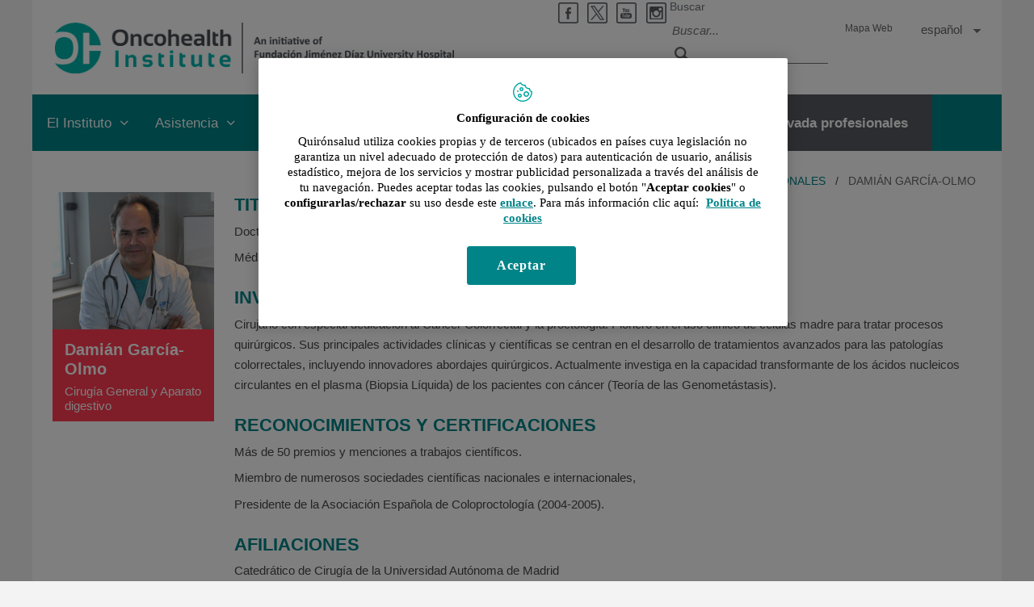

--- FILE ---
content_type: text/html;charset=UTF-8
request_url: https://www.oncohealth.eu/es/asistencia/profesionales/damian-garcia-olmo
body_size: 13341
content:







<!DOCTYPE html>
<html lang="es" dir="ltr">
<head prefix="dcterms: http://purl.org/dc/terms/# og: http://ogp.me/ns#">
	
	





















	<title>Damián García-Olmo | Oncohealth Institute</title><script type="text/javascript" src="/ruxitagentjs_ICA7NVfghqrux_10327251022105625.js" data-dtconfig="rid=RID_-995177273|rpid=767474504|domain=oncohealth.eu|reportUrl=https://noi29349.live.dynatrace.com/bf|app=08481f1de42bbf38|ssc=1|cors=1|owasp=1|featureHash=ICA7NVfghqrux|srsr=10000|nsfnv=1|rdnt=1|uxrgce=1|cuc=1n09hfh2|mel=100000|dpvc=1|md=mdcc1=b_login|lastModification=1766169421872|tp=500,50,0|srbbv=2|agentUri=/ruxitagentjs_ICA7NVfghqrux_10327251022105625.js"></script>

	<meta name="viewport" content="width=device-width, height=device-height, initial-scale=1.0, minimum-scale=1.0, maximum-scale=5.0"/>
	<meta http-equiv="X-UA-Compatible" content="IE=edge"/>
	<meta http-equiv="Content-Type" content="text/html; charset=UTF-8"/>
	<meta name="description" content="Damián García-Olmo Cirugía General y Aparato digestivo Titulación Doctor en Medicina y Cirugía Médico Especialista en Cirugía General y del Aparato Dige..."/>
	<meta name="keywords"    content="sanidad, cl&amp;iacute;nicas, hospitales, investigaci&amp;oacute;n cl&amp;iacute;nica,"/>
	<meta name="generator"   content="Proxia&#169; Premium Edition 2017"/>
	<meta name="language"    content="es"/>

	
	<meta property="dcterms:identifier"  content="www.quironsalud.com"/>
	<meta property="dcterms:coverage"    content="Grupo Hospitalario Quir&oacute;n, S.A., C/ Zurbarán 28, 28010 de Madrid, Spain"/>
	<meta property="dcterms:creator"     content="Divisa IT"/>
	<meta property="dcterms:publisher"   content="Quir&oacute;nsalud"/>
	<meta property="dcterms:rights"      content="Copyright &copy; 2026"/>
	<meta property="dcterms:title"       content="Damián García-Olmo"/>
	<meta property="dcterms:subject"     content="sanidad, cl&iacute;nicas, hospitales, investigaci&oacute;n cl&iacute;nica,"/>
	<meta property="dcterms:description" content="Damián García-Olmo Cirugía General y Aparato digestivo Titulación Doctor en Medicina y Cirugía Médico Especialista en Cirugía General y del Aparato Dige..."/>
	<meta property="dcterms:language"    content="es"/>

	
	<meta name="twitter:card"            content="summary_large_image"/>
	
		
		
		
		
	<meta name="twitter:site"            content="@quironsalud"/>
		
	
	<meta name="twitter:title"           content="Damián García-Olmo"/>
	<meta name="twitter:description"     content="Damián García-Olmo Cirugía General y Aparato digestivo Titulación Doctor en Medicina y Cirugía Médico Especialista en Cirugía General y del Aparato Dige..."/>
	<meta name="twitter:image"           content="https://www.oncohealth.eu/idcsalud-client/cm/images?locale=es_ES&amp;idMmedia=150658"/>

	
	<meta property="og:type" content="website"/>
	<meta property="og:title"            content="Damián García-Olmo"/>
	<meta property="og:site_name"        content="Oncohealth Institute"/>
	<meta property="og:description"      content="Damián García-Olmo Cirugía General y Aparato digestivo Titulación Doctor en Medicina y Cirugía Médico Especialista en Cirugía General y del Aparato Dige..."/>
	<meta property="og:url"              content="https://www.oncohealth.eu/es/asistencia/profesionales/damian-garcia-olmo"/>
	
	<meta property="og:image"           content="https://www.oncohealth.eu/idcsalud-client/cm/images?locale=es_ES&amp;idMmedia=150658"/>
	<meta property="og:image:width"     content="300"/>
	<meta property="og:image:height"    content="255"/>
	

	
	

	
	
	
	
	
	


	
	<link rel="icon" href="/idcsalud-client/imagenes/favicons/favicon_quironsalud.ico?nc=1768345200000"/>
	<link rel="shortcut icon" href="/idcsalud-client/imagenes/favicons/favicon_quironsalud.ico?nc=1768345200000"/>

	<link rel="canonical" href="https://www.oncohealth.eu/es/asistencia/profesionales/damian-garcia-olmo" />
<link rel="alternate" hreflang="en" href="https://www.oncohealth.eu/en/care/professionals/damian-garcia-olmo" />
<link rel="alternate" hreflang="en-ES" href="https://www.oncohealth.eu/en/care/professionals/damian-garcia-olmo" />
<link rel="alternate" hreflang="es" href="https://www.oncohealth.eu/es/asistencia/profesionales/damian-garcia-olmo" />
<link rel="alternate" hreflang="es-ES" href="https://www.oncohealth.eu/es/asistencia/profesionales/damian-garcia-olmo" />


	<link rel="stylesheet" type="text/css" href="/idcsalud-client/css/cmclient/globalStyles.css?nc=1768345200000"/>
	<link rel="stylesheet" type="text/css" href="/idcsalud-client/javaScript/cmclient/bootstrap/css/bootstrap.min.css?nc=1768345200000"/>
	<link rel="stylesheet" type="text/css" href="/idcsalud-client/css/font-awesome/css/font-awesome.min.css?nc=1768345200000"/>
	<link rel="stylesheet" type="text/css" href="/idcsalud-client/css/estilo_quiron.css?nc=1768345200000"/>
	

	<link rel="stylesheet" type="text/css" href="/idcsalud-client/css/adaptativequiron.css?nc=1768345200000"/>
	<link rel="stylesheet" type="text/css" href="/idcsalud-client/css/nivo-slider.css?nc=1768345200000"/>
	<link rel="stylesheet" type="text/css" href="/idcsalud-client/javaScript/toastr/toastr.css?nc=1768345200000"/>
	<!--[if lte IE 7]><link rel="stylesheet" type="text/css" href="/idcsalud-client/css/cmclient/ie.css?nc=1768345200000"/><![endif]-->
	<!--[if IE 8]><link rel="stylesheet" type="text/css" href="/idcsalud-client/css/cmclient/ie8.css?nc=1768345200000"/><![endif]-->
	<!--[if IE 9]><link rel="stylesheet" type="text/css" href="/idcsalud-client/css/cmclient/ie9.css?nc=1768345200000"/><![endif]-->
	
	<link id="proxia-css-sys" rel="stylesheet" type="text/css" href="/idcsalud-client/css-sys/css-system.css?nc=1768345200000" />
	

	
	<script type="text/javascript">
	<!--
	var _rootWeb = "/idcsalud-client";
	var _basePath = "/idcsalud-client/cm";
	var _user = {"fullname":"Invitado del sistema","userLocale":"es_ES","roles":["guest","guest","SYS$kAmFNsujkO7OZPcM"],"securityConstraints":["guest","pdp_volatileFiles","DVIFrame.user"]};
	var _isSSL = (location.href.indexOf("https://") == 0)?true:false;
	var _fullWeb = (_isSSL)?"https://www.oncohealth.eu/idcsalud-client":"http://www.oncohealth.eu/idcsalud-client";
	var _userLocale = "es_ES";
	var _userLocaleLang = "es";
	var _userLocaleCountry = "ES";
	var _directionality = "ltr";
	var _currentWeb = "Oncohealth";
	var _currentDomain = "www.oncohealth.eu";
	var _currentTemplate = "/tkContent";
	var _currentUrl = "/es/asistencia/profesionales/damian-garcia-olmo";
	
	var _login = "guest";
	
	var _idmobdev = "0";
	var _userDeviceAlias = "device#0";
	var _idContent = '103603';
	var _noCache = "nc=1768345200000";
	var _compatibilityMode = '0';
	var _cookieDomain = ''

	
	var locationSettings = {
		basePath: '/idcsalud-client/cm',
		noTownSelected: 'No ha seleccionado ninguna ciudad, aseg&uacute;rese de que es lo que desea.',
		countryField: 'Seleccione el pa&iacute;s',
		stateField: 'Seleccione la provincia',
		townField: 'Escriba la localidad',
		legend: 'Datos de localizaci&oacute;n',
		municipality: '(Municipio)',
		hideCountry: true,
		allowEmptyTown: true,
		bootstrap: true,
		autoFocus: false
	};

	
	var photoSwipeText = {
		closePhoto: 'Cerrar (Esc)',
		prevPhoto: 'Anterior (Tecla &quot;&lt;&quot;)',
		nextPhoto: 'Siguiente (Tecla &quot;&gt;&quot;)',
		zoomInOut: 'Hacer zoom',
		toggleFullscreen: 'Pantalla completa',
		sharePhoto: 'Compartir',
		loadErrMsg: '<a href=\u0022%url%\u0022 target=\u0022_blank\u0022>El fichero multimedia<\u002Fa> no ha podido ser cargado.',
		shareOnFacebook: 'Compartir en Facebook',
		shareOnTwitter: 'Compartir en Twitter',
		shareOnPinterest: 'Compartir en Pinterest',
		downloadMedia: 'Descargar fichero',
		psAuthor: 'Autor:'
	};

	
	var dtp_goToday = "Ir a hoy";
	var dtp_clearSelection = "Limpiar selección";
	var dtp_closePicker = "Cerrar el selector";
	var dtp_selectMonth = "Seleccionar mes";
	var dtp_prevMonth = "Mes anterior";
	var dtp_nextMonth = "Mes siguiente";
	var dtp_selectYear = "Seleccionar año";
	var dtp_prevYear = "Año anterior";
	var dtp_nextYear = "Año siguiente";
	var dtp_selectDecade = "Seleccionar década";
	var dtp_prevDecade = "Década anterior";
	var dtp_nextDecade = "Década siguiente";
	var dtp_prevCentury = "Siglo anterior";
	var dtp_nextCentury = "Siglo siguiente";
	var dtp_pickHour = "Seleccionar hora";
	var dtp_incrementHour = "Incrementar hora";
	var dtp_decrementHour = "Decrementar hora";
	var dtp_pickMinute = "Seleccionar minuto";
	var dtp_incrementMinute = "Incrementar minuto";
	var dtp_decrementMinute = "Decrementar minuto";
	var dtp_pickSecond = "Seleccionar segundo";
	var dtp_incrementSecond = "Incrementar segundo";
	var dtp_decrementSecond = "Decrementar segundo";
	var dtp_togglePeriod = "Cambiar periodo";
	var dtp_selectTime = "Seleccionar fecha";
	var dtp_dateFormat = "DD\u002FMM\u002FYYYY";
	var dtp_timeFormat = "H:mm";
	var dtp_helpKey = "Pulsa \u0022h\u0022 para ayuda";
	var dtp_helpTitle = "Navegaci&oacute;n con teclado del calendario";
	var dtp_helpText = "<ul><li>flecha derecha avanza un d&iacute;a<\u002Fli><li>flecha izquierda retrocede un d&iacute;a<\u002Fli><li>flecha abajo avanza una semana<\u002Fli><li>flecha arriba retrocede una semana<\u002Fli><li>avpag avanza un mes<\u002Fli><li>repag retrocede un mes<\u002Fli><li>Ctrl+abajo avanza un a&ntilde;o<\u002Fli><li>Ctrl+arriba retrocede un a&ntilde;o<\u002Fli><\u002Ful>";

	
	var searchInputText = "Buscar";
	var seeAllTextTitle = 'Ver todo';
	var seeLessTextTitle = 'Ver menos';
	var moreInformation = 'M&aacute;s informaci&oacute;n';
	var nextText = 'Diapositiva siguiente';
	var prevText = 'Diapositiva anterior';
	var playText = 'Continuar carrusel';
	var pauseText = 'Pausar carrusel';
	var sliderText = 'Diapositiva';
	var sliderCountText = 'N&uacute;mero de diapositivas';
	var closeText = 'Cerrar';
	var replyToText = 'Responder a <strong>{0}<\u002Fstrong>';
	var commentSuccess = 'Comentario enviado con &eacute;xito. Gracias por su participaci&oacute;n.';
	var xformsDateFormat = 'DD\u002FMM\u002FYYYY';
	var xformsTimeFormat = 'H:mm';
	var decimalFormat = ',';
	var loadingText = 'Cargando...';
	var sendingText = 'Enviando...';
	var deletingText = 'Borrando...';
	var sociallockerHeader = 'CONTENIDO BLOQUEADO';
	var sociallockerMessage = 'Para seguir leyendo comparte este contenido en tu red social';
	var backToTopText = 'Volver arriba';
	var optNavigatorText = 'Est&aacute;s usando un navegador que no es compatible o est&aacute; obsoleto. Considera la posibilidad de cambiar de navegador.';
	var jumpToContent = 'Saltar al contenido';
	var jumpToContentTitle = 'Saltar navegaci&oacute;n e ir al contenido de la p&aacute;gina';
	var errorText = 'Errores';
	
	
	var zoomIn = 'Aumentar nivel de zoom';
	var zoomOut = 'Disminuir nivel de zoom';
	var typeControlTitle = 'Mapa';
	var roadmap = 'Mapa de carreteras';
	var satellite = 'Sat&eacute;lite';
	var hybrid = 'Hibrido';
	var terrain = 'Terreno';

	
	var _googleMapKeyboardIcon = 'Icono';
	var _googleMapKeyboardIconDescription = 'Descripción del icono';

	//-->
	</script>
    <script type="text/javascript" src="/idcsalud-client/javaScript/react/polyfills.production.min.js?nc=1768345200000"></script>
	
	<script type="text/javascript" src="/idcsalud-client/javaScript/proxia.js?nc=1768345200000"></script>

	
	<script type="text/javascript" src="/idcsalud-client/javaScript/jquery.min.js?nc=1768345200000"></script>
	<script type="text/javascript" src="/idcsalud-client/javaScript/jquery-migrate.min.js?nc=1768345200000"></script>
	<script type="text/javascript">
		jQuery.UNSAFE_restoreLegacyHtmlPrefilter();
		jQuery['browser'] = browserDetails;
	</script>

	<script src="https://www.google.com/recaptcha/api.js" async defer></script>
	
	<script type="text/javascript" src="/idcsalud-client/javaScript/cmclient/bootstrap/js/bootstrap.min.js?nc=1768345200000"></script>
	<script type="text/javascript">$.fn.bstooltip = $.fn.tooltip.noConflict();</script>
	<script type="text/javascript" src="/idcsalud-client/javaScript/jquery.easy.slider.js?nc=1768345200000"></script>
	<script type="text/javascript" src="/idcsalud-client/javaScript/toastr/toastr.min.js?nc=1768345200000"></script>
	<!--[if gte IE 9]><!--><script type="text/javascript" src="/idcsalud-client/javaScript/hammer.min.js?nc=1768345200000"></script><!--<![endif]-->

	<script type="text/javascript" src="/idcsalud-client/javaScript/moment/min/moment.min.js?nc=1768345200000"></script>
	
		<script type="text/javascript" src="/idcsalud-client/javaScript/moment/locale/es.js?nc=1768345200000"></script>
		
			<script type="text/javascript" src="/idcsalud-client/javaScript/moment/locale/es-es.js?nc=1768345200000"></script>
		
	

	<!--[if lt IE 9]>
	<script type="text/javascript" src="/idcsalud-client/javaScript/css3-mediaqueries.js?nc=1768345200000"></script>
	<script type="text/javascript" src="/idcsalud-client/javaScript/html5shiv.min.js?nc=1768345200000"></script>
	<script type="text/javascript" src="/idcsalud-client/javaScript/respond.min.js?nc=1768345200000"></script>
	<![endif]-->

	
	
	
	

    
    <script type="text/javascript">
    var xformsCustomPath = '/idcsalud-client/javaScript/cmclient/proxia.xforms.custom.js?nc=1768345200000';
    </script>
	<script type="text/javascript" src="/idcsalud-client/javaScript/init.js?nc=1768345200000"></script>
	<script type="text/javascript" src="/idcsalud-client/javaScript/cmclient/init_web.js?nc=1768345200000"></script>

	
	<script type="text/javascript" src="/idcsalud-client/javaScript/webs/web_Oncohealth.js?nc=1768345200000"></script>



	
	

	
	

	
	



	

	<!-- JAVASCRIPT CUSTOM //-->

	

	<script type="text/javascript">
	<!--
    var _hospitalDigital = false;
	var cookieNoticeTitle = 'Uso de cookies';
	var cookieNoticeContent = 'Este sitio web utiliza cookies para mejorar su experiencia de navegación. Más información sobre <a href=\u0022{0}\u0022>cómo usamos las cookies y de qué manera puede cambiar su configuración<\u002Fa>.';
	var cookieNoticeLink = '\u002Fes\u002Fpolitica-cookies';
	var cookieNoticeClose = '';


    var linkAppIos = 'https:\u002F\u002Fitunes.apple.com\u002Fes\u002Fapp\u002Fid983560647?mt=8';
    var linkAppAndroid = 'https:\u002F\u002Fplay.google.com\u002Fstore\u002Fapps\u002Fdetails?id=com.divisait.quironsalud';
	var noClosePharmaciesMessage = 'No hemos encontrado farmacias cerca de ti. A continuación puede ver la más próxima.';
	var pharmaciesMaxDistance = '3000.0';
	var howToArrivePharmacies = 'Como llegar...';
	var pharmacyName = 'Farmacia';
	var seeMapPharmacies = 'Ver mapa';
	var seeListPharmacies = 'Ver listado';
	var longitudeUnit = 'm.';
	var noticeIEPharmacies = 'Para permitir la geolocalizaci&oacute;n a trav&eacute;s de Internet Explorer y\u002Fo Explorer Edge aseg&uacute;rate de tener permitida la ubicaci&oacute;n sobre el dispositivo en los ajustes del sistema.';
	var closeNoticeIEPharmacies = 'Cerrar aviso';
	var searcherPharmacies = 'Buscador farmacias';
	var searchPharmacies = 'Nombre, direcci&oacute;n, localidad...';
	var searchResults = 'Resultados encontrados para';
	var searchNoResults = 'No se han encontrado resultados para';
	var valueNotFound = 'no coincide con ning&uacute;n elemento';
	var linkNewTab = 'Este enlace se abrir&aacute; en una nueva p&aacute;gina';
	var noCloseCentersMessage = 'No hemos encontrado centros cerca de ti. A continuación puede ver el más próximo.';
	var centersMaxDistance = '500.0';
	var howToArriveCenters = 'Como llegar...';
	var listUrgenciesCenters = 'Ver Urgencias...';
	var centerName = 'Centro'
	var seeMapCenters = 'Ver mapa';
	var seeListCenters = 'Ver listado';
	var noticeIECenters = 'Para permitir la geolocalizaci&oacute;n a trav&eacute;s de Internet Explorer y\u002Fo Explorer Edge aseg&uacute;rate de tener permitida la ubicaci&oacute;n sobre el dispositivo en los ajustes del sistema.';
	var closeNoticeIECenters = 'Cerrar aviso';
	var searcherCenters = 'Buscador de Centros';
	var searchCenters = 'Nombre, direcci&oacute;n, localidad...';
	var back = 'Volver';
	var buttonQR = 'Acceder a la URL del c&oacute;digo QR';
	var showHDTooltip = 'false';
	var _patientname = '';
	var _patientsurname1 = '';
    var _patientsurname2 = '';
	var _tipoRelacion = '';
	var _nivelAcceso = '';
	var _edad = '0';
	var userSecurityConstraints = [
		
			
				'guest'
			
				,'pdp_volatileFiles'
			
				,'DVIFrame.user'
			
		
	];

	var htmlClass = 'mainBody corporativa Oncohealth contentPage default';
	var seeAllPhotosTitle = 'Ver todas';
	var seeSliderPhotosTitle = 'Ocultar todas';
	var moreOptions = 'M&aacute;s opciones';
	var sendText = 'Enviar';
	var selectTownText = 'Selecciona una provincia';
	var centresText = 'Centros';
	var searchInputText = "Buscar...";
	
	var xformsConfig = {
		sendHtmlForm: true,
		allowedExt: new Array("pdf"),
		maxFileSize: 0 // Sin límite
	}
	
	xformsCustom ={
		sendHtmlForm: true,
		allowedExt: new Array("pdf"),
		//maxFileSize: 0 //Sin limite
		maxFileSize: 50 * 1024  //50Mb
	}

	
	var googleMapsAPIKey = location.href.indexOf('divisait.local') != -1 ? null : 'AIzaSyCB9ZMe2cliuhlJhXPHduYzuteoSMJqiA4';
	//-->

	
	var _diasWarningTutelado = '90';

	
	var _diasModalMail = '8';

	
	var _numeroDigitos = '6';
	var _numeroIntentos = '3';
	var _tiempoPin = '15';
	var _maximoSMS = '2';
	var _tiempoBlock = '5';
	</script>
	
	
	
    
    
    
        
        
    	


	<script type="text/javascript" src="/idcsalud-client/javaScript/dataLayer.js?nc=1768345200000"></script>
	<script type="text/javascript" src="/idcsalud-client/javaScript/cmclient/ga.js?nc=1768345200000"></script>


	
	
	<script type="text/javascript" src="/idcsalud-client/javaScript/init_quiron.js?nc=1768345200000"></script>
	<script type="text/javascript" src="/idcsalud-client/javaScript/adapt.js?nc=1768345200000"></script>
	<script type="text/javascript" src="/idcsalud-client/javaScript/imageGallery.js?nc=1768345200000"></script>
	<script type="text/javascript" src="/idcsalud-client/javaScript/pdp/core.js?nc=1768345200000"></script>

	
	<script type="text/javascript" src="/idcsalud-client/javaScript/jquery.easy.slider.js?nc=1768345200000"></script>
	<!--[if gte IE 9]><!--><script type="text/javascript" src="/idcsalud-client/javaScript/hammer.min.js?nc=1768345200000"></script><!--<![endif]-->


                              <script>!function(e){var n="https://s.go-mpulse.net/boomerang/";if("False"=="True")e.BOOMR_config=e.BOOMR_config||{},e.BOOMR_config.PageParams=e.BOOMR_config.PageParams||{},e.BOOMR_config.PageParams.pci=!0,n="https://s2.go-mpulse.net/boomerang/";if(window.BOOMR_API_key="SJR75-GYZ34-RV3TF-C9EQG-G8FJK",function(){function e(){if(!o){var e=document.createElement("script");e.id="boomr-scr-as",e.src=window.BOOMR.url,e.async=!0,i.parentNode.appendChild(e),o=!0}}function t(e){o=!0;var n,t,a,r,d=document,O=window;if(window.BOOMR.snippetMethod=e?"if":"i",t=function(e,n){var t=d.createElement("script");t.id=n||"boomr-if-as",t.src=window.BOOMR.url,BOOMR_lstart=(new Date).getTime(),e=e||d.body,e.appendChild(t)},!window.addEventListener&&window.attachEvent&&navigator.userAgent.match(/MSIE [67]\./))return window.BOOMR.snippetMethod="s",void t(i.parentNode,"boomr-async");a=document.createElement("IFRAME"),a.src="about:blank",a.title="",a.role="presentation",a.loading="eager",r=(a.frameElement||a).style,r.width=0,r.height=0,r.border=0,r.display="none",i.parentNode.appendChild(a);try{O=a.contentWindow,d=O.document.open()}catch(_){n=document.domain,a.src="javascript:var d=document.open();d.domain='"+n+"';void(0);",O=a.contentWindow,d=O.document.open()}if(n)d._boomrl=function(){this.domain=n,t()},d.write("<bo"+"dy onload='document._boomrl();'>");else if(O._boomrl=function(){t()},O.addEventListener)O.addEventListener("load",O._boomrl,!1);else if(O.attachEvent)O.attachEvent("onload",O._boomrl);d.close()}function a(e){window.BOOMR_onload=e&&e.timeStamp||(new Date).getTime()}if(!window.BOOMR||!window.BOOMR.version&&!window.BOOMR.snippetExecuted){window.BOOMR=window.BOOMR||{},window.BOOMR.snippetStart=(new Date).getTime(),window.BOOMR.snippetExecuted=!0,window.BOOMR.snippetVersion=12,window.BOOMR.url=n+"SJR75-GYZ34-RV3TF-C9EQG-G8FJK";var i=document.currentScript||document.getElementsByTagName("script")[0],o=!1,r=document.createElement("link");if(r.relList&&"function"==typeof r.relList.supports&&r.relList.supports("preload")&&"as"in r)window.BOOMR.snippetMethod="p",r.href=window.BOOMR.url,r.rel="preload",r.as="script",r.addEventListener("load",e),r.addEventListener("error",function(){t(!0)}),setTimeout(function(){if(!o)t(!0)},3e3),BOOMR_lstart=(new Date).getTime(),i.parentNode.appendChild(r);else t(!1);if(window.addEventListener)window.addEventListener("load",a,!1);else if(window.attachEvent)window.attachEvent("onload",a)}}(),"".length>0)if(e&&"performance"in e&&e.performance&&"function"==typeof e.performance.setResourceTimingBufferSize)e.performance.setResourceTimingBufferSize();!function(){if(BOOMR=e.BOOMR||{},BOOMR.plugins=BOOMR.plugins||{},!BOOMR.plugins.AK){var n=""=="true"?1:0,t="",a="clot3rqxzvmy42lqaega-f-6cf0f95c2-clientnsv4-s.akamaihd.net",i="false"=="true"?2:1,o={"ak.v":"39","ak.cp":"1865275","ak.ai":parseInt("1248281",10),"ak.ol":"0","ak.cr":10,"ak.ipv":4,"ak.proto":"h2","ak.rid":"2090bc2","ak.r":38938,"ak.a2":n,"ak.m":"dscb","ak.n":"essl","ak.bpcip":"18.221.61.0","ak.cport":45774,"ak.gh":"23.55.170.150","ak.quicv":"","ak.tlsv":"tls1.3","ak.0rtt":"","ak.0rtt.ed":"","ak.csrc":"-","ak.acc":"","ak.t":"1768947980","ak.ak":"hOBiQwZUYzCg5VSAfCLimQ==WDxZA0+Y9k9KuNXow6c7X0x2vDl/reNhlV1RzlM/G6JOv7r+lVSsHnuKijdn9OrjjwFF/bJOH3THBKUFSUvXu3mR4J2JIWZZEUyVS7r6b1To19Fg6u54kLB/911GMsD7AWK18RMvlWlVWs1t9Xmniwc8MzUmKguWQrHjMMDE2+TqcNsklGRJPswttZ439i7t1D8lCmxqzfi40+FRP+9p1LbMOWL4q76AxTRzRxrj1W97UDtWECOJ/oskDLKEsUBNNhnG97EzRp8hbps2z0T+uwIZA3d6pGcnjGifG1XTkLQQEBvXNuhkNEkh82nmi0GpmbWo6hHV7jyEfWh04UvmesFM7ghuUSINV4sLPoqbAn6J2y/6deWV3oOtDL/aUykcDrd0in35XiBsA8wAcJ3vh81ORcigRbagIOfvJTfZuAk=","ak.pv":"8","ak.dpoabenc":"","ak.tf":i};if(""!==t)o["ak.ruds"]=t;var r={i:!1,av:function(n){var t="http.initiator";if(n&&(!n[t]||"spa_hard"===n[t]))o["ak.feo"]=void 0!==e.aFeoApplied?1:0,BOOMR.addVar(o)},rv:function(){var e=["ak.bpcip","ak.cport","ak.cr","ak.csrc","ak.gh","ak.ipv","ak.m","ak.n","ak.ol","ak.proto","ak.quicv","ak.tlsv","ak.0rtt","ak.0rtt.ed","ak.r","ak.acc","ak.t","ak.tf"];BOOMR.removeVar(e)}};BOOMR.plugins.AK={akVars:o,akDNSPreFetchDomain:a,init:function(){if(!r.i){var e=BOOMR.subscribe;e("before_beacon",r.av,null,null),e("onbeacon",r.rv,null,null),r.i=!0}return this},is_complete:function(){return!0}}}}()}(window);</script></head>
<body class="mainBody corporativa Oncohealth contentPage default quironsalud">
	













<!-- Google Tag Manager Data Layer -->
<noscript><iframe title="Google Tag Manager" src="//www.googletagmanager.com/ns.html?id=GTM-W2XJNBC"
height="0" width="0" style="display:none;visibility:hidden"></iframe></noscript>
<!-- End Google Tag Manager Data Layer-->






<script type="text/javascript">
// Si hemos interactuado, insertamos el GTM 1 (El nuevo)
/* function initGTM(w,d,s,l,i){
	w[l]=w[l]||[];w[l].push({'gtm.start':
	new Date().getTime(),event:'gtm.js'});var f=d.getElementsByTagName(s)[0],
	j=d.createElement(s),dl=l!='dataLayer'?'&l='+l:'';j.async=true;j.src=
	'//www.googletagmanager.com/gtm.js?id='+i+dl;f.parentNode.insertBefore(j,f);
} */
</script>




	<div class="mainBody">
		<p class="sr-only sr-only-focusable"><a href="#contentName" title="Saltar navegaci&oacute;n e ir al contenido de la p&aacute;gina" accesskey="5">Saltar al contenido</a></p>

		

		
			<div class="mainContainer">
				<div class="portalLayoutGrid portalLayoutOuterGrid portalLayoutCols2 portalLayoutRows5">
<div class="portalLayoutRow"><div class="portalLayoutCell portalLayoutColspan2"><div class="portalLayoutGrid portalLayoutInnerGrid portalLayoutCols2 portalLayoutColspan2"><div class="portalLayoutRow"><div class="portalLayoutCell portalLayoutCols2 portalLayoutColspan2 default"><div class="portalLayoutGrid portalLayoutDynamicArea portalLayoutCols5 portalLayoutColspan5 portalLayoutRows3"><div class="portalLayoutRow"><div class="portalLayoutCell portalLayoutColspan5"><div class="portalLayoutGrid portalLayoutInnerGrid portalLayoutCols5 portalLayoutColspan5"><div class="portalLayoutRow"><div class="portalLayoutCell cabeceraIzq"><div class="portalLayoutGrid portalLayoutArea portalLayoutRows2"><div class="portalLayoutRow"><div class="portalLayoutCell">


		

<div class="cmBanners bannerCabecera banner-cabecera_Quironsalud">



 

	<h1 class="cmBannersRelativePosition standalone"><a href="/" title="Oncohealth Institute. Ir a la página de inicio"><img src="/es/banners/141321-logo_2.png" class="bannerNormalImage" width="1090" height="139" alt="Oncohealth Institute. Ir a la página de inicio" /></a></h1>
 

</div>

</div></div></div></div><div class="portalLayoutCell portalLayoutCols4 portalLayoutColspan4 cabeceraDch"><div class="portalLayoutGrid portalLayoutArea portalLayoutCols4 portalLayoutColspan4 portalLayoutRows2"><div class="portalLayoutRow"><div class="portalLayoutCell portalLayoutColspan4"><div class="portalLayoutGrid portalLayoutInnerGrid portalLayoutCols4 portalLayoutColspan4"><div class="portalLayoutRow"><div class="portalLayoutCell">




<div class="cmMenuBox  menu-menuSocial">
	<ul class="cmMenuLevel1 menuSocial">
<li class="cmMenuLevel1 firstElement"><span><a href="https://www.facebook.com/quironsalud.es"  onclick="javascript:window.open('https://www.facebook.com/quironsalud.es','menuPopUp','toolbar=yes, location=yes, directories=yes, status=yes, menubar=yes, scrollbars=yes, resizable=yes, width=800, height=600'); return false;"  onkeypress="return keyPress(event);" ><img src="/es/menus/142264-facebook.png" class="cmMenuImage" alt="" /><span class="cmMenuTitle">Facebook</span><span class="cmMenuPopupImage"><img src="/idcsalud-client/imagenes/popup/popup_small.gif" alt="Este enlace se abrir&aacute; en una ventana nueva." /></span></a></span></li>
<li class="cmMenuLevel1"><span><a href="https://twitter.com/quironsalud"  onclick="javascript:window.open('https://twitter.com/quironsalud','menuPopUp','toolbar=yes, location=yes, directories=yes, status=yes, menubar=yes, scrollbars=yes, resizable=yes, width=800, height=600'); return false;"  onkeypress="return keyPress(event);" ><img src="/es/menus/142265-twitter_IPBP_2.png" class="cmMenuImage" alt="" /><span class="cmMenuTitle">Twitter</span><span class="cmMenuPopupImage"><img src="/idcsalud-client/imagenes/popup/popup_small.gif" alt="Este enlace se abrir&aacute; en una ventana nueva." /></span></a></span></li>
<li class="cmMenuLevel1"><span><a href="https://www.youtube.com/channel/UC1Xp5xg-r2Au-kQdIorviwg"  onclick="javascript:window.open('https://www.youtube.com/channel/UC1Xp5xg-r2Au-kQdIorviwg','menuPopUp','toolbar=yes, location=yes, directories=yes, status=yes, menubar=yes, scrollbars=yes, resizable=yes, width=800, height=600'); return false;"  onkeypress="return keyPress(event);" ><img src="/es/menus/273375-youtubenegro.png" class="cmMenuImage" alt="" /><span class="cmMenuTitle">Youtube</span><span class="cmMenuPopupImage"><img src="/idcsalud-client/imagenes/popup/popup_small.gif" alt="Este enlace se abrir&aacute; en una ventana nueva." /></span></a></span></li>
<li class="cmMenuLevel1 lastElement"><span><a href="https://www.instagram.com/quironsalud/"  onclick="javascript:window.open('https://www.instagram.com/quironsalud/','menuPopUp','toolbar=yes, location=yes, directories=yes, status=yes, menubar=yes, scrollbars=yes, resizable=yes, width=800, height=600'); return false;"  onkeypress="return keyPress(event);" ><img src="/es/menus/906647-Insta2_.png" class="cmMenuImage" alt="" /><span class="cmMenuTitle">Instagram</span><span class="cmMenuPopupImage"><img src="/idcsalud-client/imagenes/popup/popup_small.gif" alt="Este enlace se abrir&aacute; en una ventana nueva." /></span></a></span></li>
</ul>

</div>
</div><div class="portalLayoutCell">




<div class="simpleSearcherBox  clearfix">
	<script type="text/javascript">
<!--
   function checkPattern(elm) {
       if (elm.value.length==0){
           window.alert("Debe introducir algún criterio de búsqueda");
           return false;
       }
   }
//-->
</script>
<form id="simpleSearcher" action="/es/buscar" method="get" role="search" onsubmit="return checkPattern(this.simpleSearchPattern);">
<input type="hidden" name="formName" value="simpleSearchForm"/>
<div class="cmSimpleSearchContainer">
<input type="hidden" name="formName" value="simpleSearchForm"/>
   <input type="hidden"  name="lookForType" id="lookForTypess" value="0" />
   <input type="hidden" name="searchWeb" id="searchWebss" value="Oncohealth" />
   <input type="hidden" name="sortIndex" id="sortIndexss" value="0" />
       <div class="cmSimpleSearchLabelContainer">
           <label for="simpleSearchPattern" class="cmSearchLabel">Buscar</label>
       </div>
       <div class="cmSimpleSearchInputContainer">
           <input type="text" id="simpleSearchPattern" name="simpleSearchPattern" data-search="false" maxlength="70" placeholder="Buscar..." accesskey="4" class="simpleSearchInput" />
       </div>
       <div  class="cmSimpleSearchButtonContainer">
           <input type="submit" value="Buscar" class="cmSearchButton" />
       </div>
</div>
</form>

</div>
</div><div class="portalLayoutCell">




<div class="cmMenuBox  menu-menuBasico">
	<ul class="cmMenuLevel1 menuBasico">
<li class="cmMenuLevel1 firstElement"><span><a href="/mapa-web" ><span class="cmMenuTitle">Mapa Web</span></a></span></li>
</ul>

</div>
</div><div class="portalLayoutCell">



<div class="langSelectorContainer">
	<span class="sr-only">Selector de idioma</span>
	<div class="langSelector langSelector">
		<a href="javascript:;" class="langActual" id="langLabel" role="button" data-toggle="dropdown" aria-haspopup="true" aria-expanded="false">
			<span class="sr-only">Idioma activo</span>
			<span class="lang-es">español</span>
		</a>
		<ul class="boxLang dropdown-menu" aria-labelledby="langLabel">
			
			
				
				<li class="lang_en_UK">
					<a href="https://www.oncohealth.eu/en/care/professionals/damian-garcia-olmo" class="setLocale" lang="en">
						English
					</a>
				</li>		
				
				<li class="lang_es_ES lang_active">
					<a href="https://www.oncohealth.eu/es/asistencia/profesionales/damian-garcia-olmo" class="setLocale" lang="es">
						español
					</a>
				</li>		
				
			
		</ul>
	</div>
</div>

</div></div></div></div></div><div class="portalLayoutRow"><div class="portalLayoutCell portalLayoutColspan4"><div class="portalLayoutGrid portalLayoutInnerGrid portalLayoutCols4 portalLayoutColspan4"><div class="portalLayoutRow"><div class="portalLayoutCell"></div><div class="portalLayoutCell"></div><div class="portalLayoutCell"></div><div class="portalLayoutCell">




<div class="cmMenuBox  menu-menuContacta">
	

</div>
</div></div></div></div></div></div></div></div></div></div></div><div class="portalLayoutRow"><div class="portalLayoutCell portalLayoutColspan5"><div class="portalLayoutGrid portalLayoutInnerGrid portalLayoutCols5 portalLayoutColspan5"><div class="portalLayoutRow"><div class="portalLayoutCell portalLayoutCols5 portalLayoutColspan5 menuPrincipal"><div class="portalLayoutGrid portalLayoutArea portalLayoutCols5 portalLayoutColspan5"><div class="portalLayoutRow"><div class="portalLayoutCell portalLayoutCols5 portalLayoutColspan5">




<div class="cmMenuBox  menu-menuPrincipal">
	<ul class="cmMenuLevel1 menuPrincipal numElements6">
<li class="cmMenuLevel1 menuPrincipalPrimerNivel item0 hasSubelements numSubelements3 firstElement"><span class="menuPrincipalPrimerNivel"><a href="/es/instituto"  class="menuPrincipalPrimerNivel"><span class="cmMenuTitle">El Instituto</span></a></span><ul class="cmMenuLevel2"><li class="cmMenuLevel2 level2_item0 firstElement"><a href="/es/instituto/razon-instituto-oncohealth"  class="cmMenuLevel2"><span class="cmMenuTitle">Razón del Instituto</span></a></li>
<li class="cmMenuLevel2 level2_item1"><a href="/es/instituto/plan-estrategico-instituto-oncologico"  class="cmMenuLevel2"><span class="cmMenuTitle">Plan estratégico</span></a></li>
<li class="cmMenuLevel2 level2_item2 lastElement"><a href="/es/instituto/objetivos-globales-asistenciales"  class="cmMenuLevel2"><span class="cmMenuTitle">Objetivos globales</span></a></li>
</ul>
</li>
<li class="cmMenuLevel1 menuPrincipalPrimerNivel menuPrincipalNivelActivo item1 hasSubelements numSubelements6"><span class="menuPrincipalPrimerNivel menuPrincipalNivelActivo"><a href="/es/asistencia"  class="menuPrincipalPrimerNivel"><span class="cmMenuTitle">Asistencia</span></a></span><ul class="cmMenuLevel2"><li class="cmMenuLevel2 level2_item0 firstElement"><a href="/es/asistencia/profesionales"  class="cmMenuLevel2"><span class="cmMenuTitle">Profesionales</span></a></li>
<li class="cmMenuLevel2 level2_item1"><a href="/es/asistencia/centros"  class="cmMenuLevel2"><span class="cmMenuTitle">Centros</span></a></li>
<li class="cmMenuLevel2 level2_item2"><a href="/es/asistencia/tecnologia"  class="cmMenuLevel2"><span class="cmMenuTitle">Tecnología</span></a></li>
<li class="cmMenuLevel2 level2_item3"><a href="/es/asistencia/instalaciones"  class="cmMenuLevel2"><span class="cmMenuTitle">Instalaciones</span></a></li>
<li class="cmMenuLevel2 level2_item4"><a href="/es/asistencia/areas-funcionales"  class="cmMenuLevel2"><span class="cmMenuTitle">Áreas Funcionales</span></a></li>
<li class="cmMenuLevel2 level2_item5 lastElement"><a href="/es/asistencia/areas-transversales"  class="cmMenuLevel2"><span class="cmMenuTitle">Áreas Transversales</span></a></li>
</ul>
</li>
<li class="cmMenuLevel1 menuPrincipalPrimerNivel item2 hasSubelements numSubelements3"><span class="menuPrincipalPrimerNivel"><a href="/es/docencia-investigacion"  class="menuPrincipalPrimerNivel"><span class="cmMenuTitle">Investigación y docencia</span></a></span><ul class="cmMenuLevel2"><li class="cmMenuLevel2 level2_item0 firstElement"><a href="/es/docencia-investigacion/laboratorio-clinica"  class="cmMenuLevel2"><span class="cmMenuTitle">Del laboratorio a la clínica</span></a></li>
<li class="cmMenuLevel2 level2_item1"><a href="/es/docencia-investigacion/publicaciones"  class="cmMenuLevel2"><span class="cmMenuTitle">Publicaciones</span></a></li>
<li class="cmMenuLevel2 level2_item2 lastElement"><a href="/es/docencia-investigacion/docencia"  class="cmMenuLevel2"><span class="cmMenuTitle">Docencia</span></a></li>
</ul>
</li>
<li class="cmMenuLevel1 menuPrincipalPrimerNivel item3 hasSubelements numSubelements3"><span class="menuPrincipalPrimerNivel"><a href="/es/area-paciente"  class="menuPrincipalPrimerNivel"><span class="cmMenuTitle">Área de paciente</span></a></span><ul class="cmMenuLevel2"><li class="cmMenuLevel2 level2_item0 firstElement"><a href="/es/area-paciente/portal-paciente"  class="cmMenuLevel2"><span class="cmMenuTitle">Portal del Paciente</span></a></li>
<li class="cmMenuLevel2 level2_item1"><a href="/es/area-paciente/cancer"  class="cmMenuLevel2"><span class="cmMenuTitle">Sobre el cáncer</span></a></li>
<li class="cmMenuLevel2 level2_item2 lastElement"><a href="/es/area-paciente/enlaces-interes"  class="cmMenuLevel2"><span class="cmMenuTitle">Enlaces de interés</span></a></li>
</ul>
</li>
<li class="cmMenuLevel1 menuPrincipalPrimerNivel item4 hasSubelements numSubelements3"><span class="menuPrincipalPrimerNivel"><a href="/es/sala-prensa"  class="menuPrincipalPrimerNivel"><span class="cmMenuTitle">Sala de prensa</span></a></span><ul class="cmMenuLevel2"><li class="cmMenuLevel2 level2_item0 firstElement"><a href="/es/sala-prensa/noticias"  class="cmMenuLevel2"><span class="cmMenuTitle">Noticias</span></a></li>
<li class="cmMenuLevel2 level2_item1"><a href="/es/sala-prensa/agenda-eventos"  class="cmMenuLevel2"><span class="cmMenuTitle">Agenda de eventos</span></a></li>
<li class="cmMenuLevel2 level2_item2 lastElement"><a href="/es/sala-prensa/galeria-fotografica"  class="cmMenuLevel2"><span class="cmMenuTitle">Galería fotográfica</span></a></li>
</ul>
</li>
<li class="cmMenuLevel1 menuPrincipalPrimerNivel item5 dark lastElement"><span class="menuPrincipalPrimerNivel"><a href="/intranet-oncohealth?locale=es_ES"  class="menuPrincipalPrimerNivel"><span class="cmMenuTitle">Área privada profesionales</span></a></span></li>
</ul>

</div>
</div></div></div></div></div></div></div></div></div></div></div></div></div></div><div class="portalLayoutRow"><div class="portalLayoutCell portalLayoutColspan2"><div class="portalLayoutGrid portalLayoutInnerGrid portalLayoutCols2 portalLayoutColspan2"><div class="portalLayoutRow"><div class="portalLayoutCell portalLayoutCols2 portalLayoutColspan2 columnaIzq medicocv"><div class="portalLayoutGrid portalLayoutArea portalLayoutCols2 portalLayoutColspan2 portalLayoutRows3"><div class="portalLayoutRow"><div class="portalLayoutCell portalLayoutColspan2"><div class="portalLayoutGrid portalLayoutInnerGrid portalLayoutCols2 portalLayoutColspan2"><div class="portalLayoutRow"><div class="portalLayoutCell portalLayoutCols2 portalLayoutColspan2">




<div class="contentParents navigationPath clearfix">
	<ul class="cmCategorizer">
		
			<li class="firstChild"><a href="/"  accesskey="1" class="cmParentsContentLink" >Inicio</a></li><li> &nbsp; | &nbsp; <a href="/es/asistencia" class="cmParentsContentLink">Asistencia</a></li><li> &nbsp; | &nbsp; <a href="/es/asistencia/profesionales" class="cmParentsContentLink">Profesionales</a></li><li class="lastChild"> &nbsp; | &nbsp; <span class="cmParentsContentLink">Damián García-Olmo</span></li>
		
		
		
	</ul>
	




	
	
	<div class="contentServices clearfix">
		<ul>
		
		
			<li class="noMovil"><a href="javascript:;" class="cmPrintableLink" target="_blank" title="Versi&oacute;n imprimible" onclick="window.print();return false;" onkeypress="return keyPress(event);">Imprimir</a></li>
		
		
		
		
			
			
			
			
			
			
		
		
		
			<li><a title="Enviar a Twitter" class="twitterLink" target="_blank" href="https://twitter.com/intent/tweet?text=Damián García-Olmo&amp;url=https%3A%2F%2Fwww.oncohealth.eu%2Fes%2Fasistencia%2Fprofesionales%2Fdamian-garcia-olmo%3Futm_source%3DTwitter.com%26utm_medium%3Dreferral%26utm_campaign%3Dbtn_twitter&amp;via=quironsalud"><span class="icon"></span>Twittear</a></li>
			<li><a title="Compartir en Facebook" class="facebookLink" target="_blank" onclick="window.open(this.href,'facebook','toolbar=no, location=no, directories=no, status=yes, resizable=no,width=625,height=425'); return false;" href="http://www.facebook.com/sharer.php?u=https%3A%2F%2Fwww.oncohealth.eu%2Fes%2Fasistencia%2Fprofesionales%2Fdamian-garcia-olmo%3Futm_source%3DFacebook.com%26utm_medium%3Dreferral%26utm_campaign%3Dbtn_facebook"><span class="icon"></span>Compartir en Facebook</a></li>
			<li><a title="Compartir en Linkedin" class="linkedinLink" target="_blank" href="http://www.linkedin.com/shareArticle?mini=true&amp;url=https%3A%2F%2Fwww.oncohealth.eu%2Fes%2Fasistencia%2Fprofesionales%2Fdamian-garcia-olmo%3Futm_source%3DLinkedin.com%26utm_medium%3Dreferral%26utm_campaign%3Dbtn_linkedin&amp;title=Dami%C3%A1n+Garc%C3%ADa-Olmo&amp;source=https%3A%2F%2Fwww.oncohealth.eu%2Fes%2Fasistencia%2Fprofesionales%2Fdamian-garcia-olmo%3Futm_source%3DLinkedin.com%26utm_medium%3Dreferral%26utm_campaign%3Dbtn_linkedin"><span class="icon"></span>Compartir en Linkedin</a></li>
			<li><a title="Compartir en WhatsApp" class="whatsappLink" href="whatsapp://send?text=Dami%C3%A1n+Garc%C3%ADa-Olmo+-+https%3A%2F%2Fwww.oncohealth.eu%2Fes%2Fasistencia%2Fprofesionales%2Fdamian-garcia-olmo%3Futm_source%3DWhatsapp.com%26utm_medium%3Dreferral%26utm_campaign%3Dbtn_whatsapp"><span class="icon"></span>Compartir en WhatsApp</a></li>
		
		
		</ul>
	</div>
	
	

</div>
</div></div></div></div></div><div class="portalLayoutRow"><div class="portalLayoutCell portalLayoutColspan2"><div class="portalLayoutGrid portalLayoutInnerGrid portalLayoutCols2 portalLayoutColspan2"><div class="portalLayoutRow"><div class="portalLayoutCell portalLayoutCols2 portalLayoutColspan2">






<div id="bodyContentDivContainer" class="currentContent none default">





	

	
	

	
	

	<div class="contentBody">
	<div id="bodyContentDiv" class="cmBodyContent"><div class="modelCVMedico templateHtml"><div class="boxLeft"><div class="boxTop"><img src="/es/asistencia/profesionales/damian-garcia-olmo.ficheros/150658-300_Foto-DAMIAN-GARCIA-OLMO019.jpg" alt="300_Foto-DAMIAN-GARCIA-OLMO019"/></div><div class="boxDatos"><div class="boxName"><h2 id="contentName" class="boxTitle">Damián García-Olmo</h2></div><div class="boxEspecialidad">Cirugía General y Aparato digestivo</div></div></div><div class="boxRight"><div class="boxOtherInfo"><h3 class="titleItem">Titulación</h3><div class="contentItem"><p class="cmParagraph">Doctor en Medicina y Cirugía</p>
<p class="cmParagraph">Médico Especialista en Cirugía General y del Aparato Digestivo</p></div></div><div class="boxOtherInfo"><h3 class="titleItem">Investigación y docencia</h3><div class="contentItem"><p class="cmParagraph">Cirujano  con especial dedicación al Cáncer  Colorrectal  y la proctología.  Pionero en el uso clínico de células madre para tratar procesos quirúrgicos.  Sus principales actividades clínicas y científicas se centran en el desarrollo de tratamientos avanzados para las patologías colorrectales, incluyendo innovadores abordajes quirúrgicos. Actualmente investiga en la capacidad transformante de los ácidos nucleicos circulantes en el plasma (Biopsia Líquida)  de los pacientes con cáncer (Teoría de las Genometástasis).</p></div></div><div class="boxOtherInfo"><h3 class="titleItem">Reconocimientos y certificaciones</h3><div class="contentItem"><p class="cmParagraph">Más de 50 premios y menciones a trabajos científicos. </p>
<p class="cmParagraph">Miembro de numerosos sociedades científicas nacionales e internacionales,</p>
<p class="cmParagraph">Presidente de la Asociación Española de Coloproctología  (2004-2005).</p></div></div><div class="boxOtherInfo"><h3 class="titleItem">Afiliaciones</h3><div class="contentItem"><p class="cmParagraph">Catedrático de Cirugía de la Universidad Autónoma de Madrid</p>
<p class="cmParagraph">Jefe de Departamento de Cirugía (Quirónsalud) en la Fundación Jiménez Díaz.</p>
<p class="cmParagraph">Director de la Unidad de Terapia Celular del IIS-FJD</p></div></div><div class="boxOtherInfo dontShowContent"><h3 class="titleItem">Publicaciones</h3><div class="contentItem"><p class="cmParagraph">Disponibles en el <a href="https://scholar.google.es/citations?user=VFWnPskAAAAJ&amp;hl=es" title="Publicaciones" target="_blank">enlace<img src="/idcsalud-client/imagenes/popup/popup_external_small.gif" class="cmPopupIcon" alt="Este enlace se abrirá en una ventana nueva"/></a></p></div></div><div class="boxOtherInfo dontShowContent"><h3 class="titleItem">Hospital / Centro</h3><div class="contentItem">Hospital Universitario Fundación Jiménez Díaz</div></div></div></div></div>
</div>

	
	

<iframe id="printIframe" name="printIframe" class="printIframe" title="Versi&oacute;n imprimible: Damián García-Olmo" src="about:blank"></iframe>

</div>

</div></div></div></div></div></div></div></div></div></div></div><div class="portalLayoutRow"><div class="portalLayoutCell portalLayoutColspan2"><div class="portalLayoutGrid portalLayoutInnerGrid portalLayoutCols2 portalLayoutColspan2"><div class="portalLayoutRow"><div class="portalLayoutCell portalLayoutCols2 portalLayoutColspan2 zonaPie"><div class="portalLayoutGrid portalLayoutDynamicArea portalLayoutCols3 portalLayoutColspan3 portalLayoutRows3"><div class="portalLayoutRow"><div class="portalLayoutCell portalLayoutColspan3"><div class="portalLayoutGrid portalLayoutInnerGrid portalLayoutCols3 portalLayoutColspan3"><div class="portalLayoutRow"><div class="portalLayoutCell"></div><div class="portalLayoutCell portalLayoutCols2 portalLayoutColspan2 areaPieArriba"><div class="portalLayoutGrid portalLayoutArea portalLayoutCols2 portalLayoutColspan2"><div class="portalLayoutRow"><div class="portalLayoutCell portalLayoutCols2 portalLayoutColspan2">




<div class="cmMenuBox  menu-menuGenerico">
	<ul class="cmMenuLevel1 menuGenerico">
<li class="cmMenuLevel1 firstElement"><span><a href="/es/aviso-legal" ><span class="cmMenuTitle">Aviso legal</span></a></span></li>
<li class="cmMenuLevel1"><span><a href="/es/politica-proteccion-datos" ><span class="cmMenuTitle">Protección de datos</span></a></span></li>
<li class="cmMenuLevel1"><span><a href="/es/politica-cookies" ><span class="cmMenuTitle">Política de cookies</span></a></span></li>
<li class="cmMenuLevel1"><span><a href="/es/accesibilidad" ><span class="cmMenuTitle">Accesibilidad</span></a></span></li>
<li class="cmMenuLevel1"><span><a href="/contactar" ><span class="cmMenuTitle">Contacto</span></a></span></li>
<li class="cmMenuLevel1"><span><a href="/mapa-web" ><span class="cmMenuTitle">Mapa Web</span></a></span></li>
<li class="cmMenuLevel1 lastElement"><span><a href="https://www.quironsalud.com/es/grupo/canal-denuncias"  onclick="javascript:window.open('https://www.quironsalud.com/es/grupo/canal-denuncias','menuPopUp','toolbar=yes, location=yes, directories=yes, status=yes, menubar=yes, scrollbars=yes, resizable=yes, width=800, height=600'); return false;"  onkeypress="return keyPress(event);" ><span class="cmMenuTitle">Canal de denuncias</span><span class="cmMenuPopupImage"><img src="/idcsalud-client/imagenes/popup/popup_small.gif" alt="Este enlace se abrir&aacute; en una ventana nueva." /></span></a></span></li>
</ul>

</div>
</div></div></div></div></div></div></div></div><div class="portalLayoutRow"><div class="portalLayoutCell portalLayoutColspan3"><div class="portalLayoutGrid portalLayoutInnerGrid portalLayoutCols3 portalLayoutColspan3"><div class="portalLayoutRow"><div class="portalLayoutCell portalLayoutCols3 portalLayoutColspan3 areaPieMedio"><div class="portalLayoutGrid portalLayoutArea portalLayoutCols3 portalLayoutColspan3"><div class="portalLayoutRow"><div class="portalLayoutCell">


		

<div class="cmBanners  banner-pie_Quironsalud">
<div class="cmBannersRelativePosition standalone"><img src="/es/banners/147741-ONCOHEALTH_vertical_negativo_GRIS_RGB_216%20%281%29.png" class="bannerNormalImage" width="216" height="109" alt="logo pie oncohealth" /></div>
</div>
</div><div class="portalLayoutCell portalLayoutCols2 portalLayoutColspan2">












	
	
	
	
		
			
			
			
			
			
		
		
		

	<div class="cmBodyAbstractContent datosPie clearfix"
	     id="cmBodyAbstractContent68072"
		 data-animated=""
		 data-delay=""
		 data-beanname="childrenContents"
		 data-url="Oncohealth/DVCmEnlaceContenido.1.1.tkContent.103603"
		 data-elements=""
		 data-parameters=""
		 data-columns=""
		 data-total-length="0">
		<div class="contentHeader clearfix">
			<div class="contentHeader2 clearfix">
				
					
					<div class="title"><a href="/es/direccion" class="cmContentTitleLink">Dirección</a></div>
				
			</div>
		</div>
		<div class="contentData">
			<div class="contentData2">
			<div class="cmAbstractBodyContent"><div class="modelDireccion templateHtmlAbstract"><div class="elemComplejo clearfix"><p class="cmParagraph"><strong>Hospital Universitario Fundación Jiménez Díaz</strong></p><div class="elemTexto"><p class="cmParagraph">Avda. Reyes Católicos, 2<br/>28040 Madrid </p><span class="boxTlf"><a class="phone" href="tel:900815019">900 815 019</a></span></div></div></div></div>
			
			
				
				
				
				
				
				
                
				
				
				
				
				
				
				
				
				
				
				
		

			</div>
		</div>
		
		
		
		
			
		

		
		
		
	</div>


</div></div></div></div></div></div></div></div><div class="portalLayoutRow"><div class="portalLayoutCell portalLayoutColspan3"><div class="portalLayoutGrid portalLayoutInnerGrid portalLayoutCols3 portalLayoutColspan3"><div class="portalLayoutRow"><div class="portalLayoutCell portalLayoutCols3 portalLayoutColspan3 areaPieAbajo"><div class="portalLayoutGrid portalLayoutArea portalLayoutCols3 portalLayoutColspan3"><div class="portalLayoutRow"><div class="portalLayoutCell">




<p class="literalComponent copyright piev2">
	
	&#169; 2026 Quir&#243;nsalud - Todos los derechos reservados
</p>

</div><div class="portalLayoutCell">




<div class="cmMenuBox  menu-menuSocialPie">
	<ul class="cmMenuLevel1 menuSocial">
<li class="cmMenuLevel1 firstElement"><span><a href="https://www.facebook.com/quironsalud.es"  onclick="javascript:window.open('https://www.facebook.com/quironsalud.es','menuPopUp','toolbar=yes, location=yes, directories=yes, status=yes, menubar=yes, scrollbars=yes, resizable=yes, width=800, height=600'); return false;"  onkeypress="return keyPress(event);" ><img src="/es/menus/142269-facebook.png" class="cmMenuImage" alt="" /><span class="cmMenuTitle">Facebook</span><span class="cmMenuPopupImage"><img src="/idcsalud-client/imagenes/popup/popup_small.gif" alt="Este enlace se abrir&aacute; en una ventana nueva." /></span></a></span></li>
<li class="cmMenuLevel1"><span><a href="https://twitter.com/quironsalud"  onclick="javascript:window.open('https://twitter.com/quironsalud','menuPopUp','toolbar=yes, location=yes, directories=yes, status=yes, menubar=yes, scrollbars=yes, resizable=yes, width=800, height=600'); return false;"  onkeypress="return keyPress(event);" ><img src="/es/menus/142270-twitter_IPBP_Pie_2.png" class="cmMenuImage" alt="" /><span class="cmMenuTitle">Twitter</span><span class="cmMenuPopupImage"><img src="/idcsalud-client/imagenes/popup/popup_small.gif" alt="Este enlace se abrir&aacute; en una ventana nueva." /></span></a></span></li>
<li class="cmMenuLevel1"><span><a href="https://www.youtube.com/channel/UC1Xp5xg-r2Au-kQdIorviwg"  onclick="javascript:window.open('https://www.youtube.com/channel/UC1Xp5xg-r2Au-kQdIorviwg','menuPopUp','toolbar=yes, location=yes, directories=yes, status=yes, menubar=yes, scrollbars=yes, resizable=yes, width=800, height=600'); return false;"  onkeypress="return keyPress(event);" ><img src="/es/menus/273376-youtube_border.png" class="cmMenuImage" alt="" /><span class="cmMenuTitle">Youtube</span><span class="cmMenuPopupImage"><img src="/idcsalud-client/imagenes/popup/popup_small.gif" alt="Este enlace se abrir&aacute; en una ventana nueva." /></span></a></span></li>
<li class="cmMenuLevel1 lastElement"><span><a href="https://www.instagram.com/quironsalud/"  onclick="javascript:window.open('https://www.instagram.com/quironsalud/','menuPopUp','toolbar=yes, location=yes, directories=yes, status=yes, menubar=yes, scrollbars=yes, resizable=yes, width=800, height=600'); return false;"  onkeypress="return keyPress(event);" ><img src="/es/menus/906646-Insta2.png" class="cmMenuImage" alt="" /><span class="cmMenuTitle">Instagram</span><span class="cmMenuPopupImage"><img src="/idcsalud-client/imagenes/popup/popup_small.gif" alt="Este enlace se abrir&aacute; en una ventana nueva." /></span></a></span></li>
</ul>

</div>
</div><div class="portalLayoutCell">






	
		
	
	


</div></div></div></div></div></div></div></div></div></div></div></div></div></div></div>

			</div>
		
	</div>
	
	
















<script type="text/javascript" src="/idcsalud-client/javaScript/common.js?nc=1768345200000"></script>

	<script type="text/javascript">
	<!--
	var noState = 'Debes especificar tu provincia';
	var noCity = 'Debes especificar tu población';
	var noStateCode = 'Debes especificar la provincia de la lista desplegada';
	var noCityCode = 'Debes especificar la población de la lista desplegada';    
	var noZip = 'Debes especificar tu código postal';
	var noStreetType = 'Debes especificar el tipo de vía.';
	var noStreet = 'Debes especificar tu dirección';
	var passEmpty = 'No has introducido una constraseña';
	var passNumCarIncor = 'Número de caracteres incorrecto de la contraseña (debe tener entre 6 y 15 caracteres)';
	var passNotEqual = 'Las contraseñas introducidas no son iguales';
	var dniNoValid = 'Debes introducir un documento de identidad correcto. El D.N.I. debe tener 8 dígitos seguidos de una letra en mayúscula (Ej.: 07777777A)';
	var nieNoValid = 'Debes introducir un N.I.E correcto. Comienza por una letra X, Y o Z, seguido de 7 números y finalizando con un dígito de control. (Ej.: X1234567A)';
	var dniNieNoValid = 'Debes introducir un documento de identidad correcto (D.N.I.: 77777777A, N.I.E.: X1234567)';
	var cifNoValid = 'Debes introducir un CIF correcto';
	var emailNoValid = 'Por favor, introduce una dirección de Correo electrónico válida.';
	var noConfirmEmail = 'La confirmación del e-mail no coincide con el e-mail introducido.';
	var noZipCorrect = 'Debes especificar un código postal válido.';
	var noMovilCorrect = 'Debes especificar un número de móvil válido. Debe contener 9 dígitos sin espacios comenzando por 6, 7 u 8.';
	var noMovilColCorrect = 'Debes especificar un número de móvil válido. Debe contener 10 dígitos sin espacios comenzando por 3.';
	var noPrefixCorrect = 'Debes especificar un prefijo válido. Debe contener 2 o 3 dígitos sin espacios comenzando por +.';
	var noTlfCorrect = 'Debes especificar un número de teléfono válido.';
	var noTelephone = 'Debes especificar el teléfono.';
	var noStreetNum = 'Debes especificar el número de vía.';
	var noDocument = 'Debes introducir un documento de identidad';
	var noTypeDocument = 'Debes indicar el tipo de documento de identidad';
	var noCaptcha = '<strong>Error:<\u002Fstrong> Debes marcar la opción <em>No soy un robot<\u002Fem> de la parte inferior de la pantalla';
	var noMoneyCorrect = 'El importe introducido no es correcto';
	var noAcceptTerms = 'Debe aceptar los Términos y Condiciones';
	var noAccept = 'Debe aceptar la cla&uacute;sula de protecci&oacute;n de datos.';
	var date_and_time = 'Si seleccionas una fecha debes seleccionar tambi&eacute;n la hora y viceversa';
	var format_time = 'El formato de la hora no es correcto';
	var errorBirthday = 'No ha seleccionado correctamente todos los campos.';
	var requiredField = 'El campo {0} es requerido.';
	var mustBeLegalAge = 'Debe ser mayor de 14 a&ntilde;os para realizar el env&iacute;o.';
	var noTutorName = 'Debes especificar el nombre del padre, madre o tutor.';
	var noTutorSurname1 = 'Debes especificar el primer apellido del padre, madre o tutor.';
	var noPatientName = 'Debes especificar el nombre del paciente.';
	var noPatientSurname1 = 'Debes especificar el primer apellido del paciente.';  
	var noBirthDay = 'Debes especificar tu fecha de nacimiento';  
	var noSex = 'Debes especificar tu sexo'; 
	var infoAge = 'Sólo los mayores de 16 años pueden realizar el registro.'; 
	var errorFormatFile = 'Formato incorrecto de fichero. Por favor, emplear jpeg, jpg, png, pdf.';
	var errorFormatFileGenesys = 'Formato incorrecto de fichero. Por favor, emplear jpeg, jpg, bmp, gif, png, pdf, webp, doc, docx, xls, xlsx, ppt, pptx, txt.';
	var errUserBirthday = 'El usuario no puede ser menor de 16 a&ntilde;os.'; 
	var errPatientDni = 'El documento de identidad del tutelado no puede ser el mismo que el del tutor.'; 
	var errorMaxSize = 'El tamaï¿½o mï¿½ximo de carga es de 16 MB';
	var errorMaxSizeDW = 'El fichero es demasiado grande. El tamaño máximo permitido es $ Mb.';
	var errorExtensionFile = 'Formato incorrecto de fichero. Por favor, emplear $.';
	//-->
	</script>

<script type="text/javascript" src="/idcsalud-client/javaScript/validations.js?nc=1768345200000"></script>








</body>
</html>

